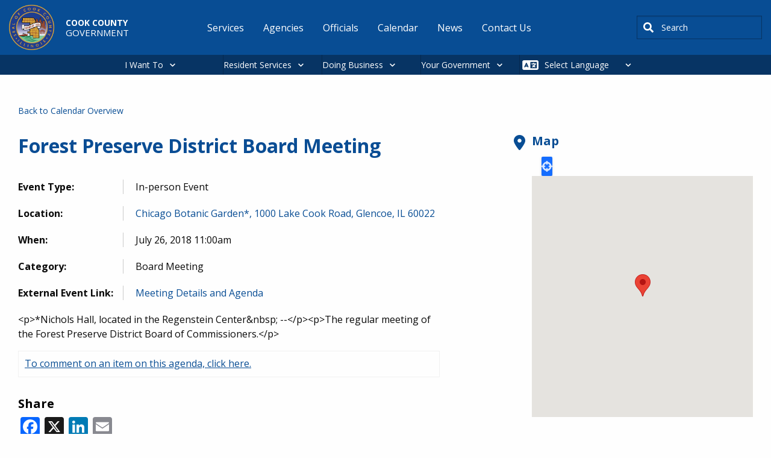

--- FILE ---
content_type: text/html; charset=UTF-8
request_url: https://www.cookcountyil.gov/events/forest-preserve-district-board-meeting-2
body_size: 12960
content:
<!DOCTYPE html>
<html lang="en" dir="ltr" prefix="og: https://ogp.me/ns#" class="no-js">
  <head>
    <meta charset="utf-8" />
<meta name="description" content="*Nichols Hall, located in the Regenstein Center --The regular meeting of the Forest Preserve District Board of Commissioners." />
<meta name="abstract" content="*Nichols Hall, located in the Regenstein Center --The regular meeting of the Forest Preserve District Board of Commissioners." />
<meta name="keywords" content="Board Meeting" />
<link rel="canonical" href="https://www.cookcountyil.gov/events/forest-preserve-district-board-meeting-2" />
<meta property="og:site_name" content="Cook County" />
<meta property="og:type" content="government" />
<meta property="og:url" content="https://www.cookcountyil.gov/events/forest-preserve-district-board-meeting-2" />
<meta property="og:title" content="Forest Preserve District Board Meeting" />
<meta property="og:image" content="https://www.cookcountyil.gov/themes/custom/cook_county/cc_og_image.png" />
<meta property="og:image:alt" content="Cook County" />
<meta name="Generator" content="Drupal 10 (https://www.drupal.org)" />
<meta name="MobileOptimized" content="width" />
<meta name="HandheldFriendly" content="true" />
<meta name="viewport" content="width=device-width, initial-scale=1.0" />
<meta http-equiv="ImageToolbar" content="false" />
<link rel="icon" href="/themes/custom/cook_county/favicon.ico" type="image/vnd.microsoft.icon" />
<script>window.a2a_config=window.a2a_config||{};a2a_config.callbacks=[];a2a_config.overlays=[];a2a_config.templates={};</script>

    <title>Forest Preserve District Board Meeting</title>
    <link rel="stylesheet" media="all" href="/modules/contrib/cohesion/css/reset.css?t8kp7o" />
<link rel="stylesheet" media="all" href="/sites/g/files/ywwepo161/files/cohesion/styles/base/cook-county-stylesheet.min.css?t8kp7o" />
<link rel="stylesheet" media="all" href="/themes/contrib/stable/css/system/components/align.module.css?t8kp7o" />
<link rel="stylesheet" media="all" href="/themes/contrib/stable/css/system/components/fieldgroup.module.css?t8kp7o" />
<link rel="stylesheet" media="all" href="/themes/contrib/stable/css/system/components/container-inline.module.css?t8kp7o" />
<link rel="stylesheet" media="all" href="/themes/contrib/stable/css/system/components/clearfix.module.css?t8kp7o" />
<link rel="stylesheet" media="all" href="/themes/contrib/stable/css/system/components/details.module.css?t8kp7o" />
<link rel="stylesheet" media="all" href="/themes/contrib/stable/css/system/components/hidden.module.css?t8kp7o" />
<link rel="stylesheet" media="all" href="/themes/contrib/stable/css/system/components/item-list.module.css?t8kp7o" />
<link rel="stylesheet" media="all" href="/themes/contrib/stable/css/system/components/js.module.css?t8kp7o" />
<link rel="stylesheet" media="all" href="/themes/contrib/stable/css/system/components/nowrap.module.css?t8kp7o" />
<link rel="stylesheet" media="all" href="/themes/contrib/stable/css/system/components/position-container.module.css?t8kp7o" />
<link rel="stylesheet" media="all" href="/themes/contrib/stable/css/system/components/reset-appearance.module.css?t8kp7o" />
<link rel="stylesheet" media="all" href="/themes/contrib/stable/css/system/components/resize.module.css?t8kp7o" />
<link rel="stylesheet" media="all" href="/themes/contrib/stable/css/system/components/system-status-counter.css?t8kp7o" />
<link rel="stylesheet" media="all" href="/themes/contrib/stable/css/system/components/system-status-report-counters.css?t8kp7o" />
<link rel="stylesheet" media="all" href="/themes/contrib/stable/css/system/components/system-status-report-general-info.css?t8kp7o" />
<link rel="stylesheet" media="all" href="/themes/contrib/stable/css/system/components/tablesort.module.css?t8kp7o" />
<link rel="stylesheet" media="all" href="/themes/contrib/stable/css/core/components/progress.module.css?t8kp7o" />
<link rel="stylesheet" media="all" href="/themes/contrib/stable/css/core/components/ajax-progress.module.css?t8kp7o" />
<link rel="stylesheet" media="all" href="/sites/g/files/ywwepo161/files/cohesion/styles/theme/cook-county-stylesheet.min.css?t8kp7o" />
<link rel="stylesheet" media="all" href="/themes/contrib/stable/css/filter/filter.caption.css?t8kp7o" />
<link rel="stylesheet" media="all" href="/themes/contrib/stable/css/media/filter.caption.css?t8kp7o" />
<link rel="stylesheet" media="all" href="/themes/contrib/stable/css/system/system.admin.css?t8kp7o" />
<link rel="stylesheet" media="all" href="/themes/contrib/stable/css/system/system.maintenance.css?t8kp7o" />
<link rel="stylesheet" media="all" href="/modules/contrib/addtoany/css/addtoany.css?t8kp7o" />
<link rel="stylesheet" media="all" href="https://use.fontawesome.com/releases/v6.1.2/css/all.css" />
<link rel="stylesheet" media="all" href="https://use.fontawesome.com/releases/v6.1.2/js/v4-shims.js" />
<link rel="stylesheet" media="all" href="/modules/contrib/geolocation/css/geolocation-map.css?t8kp7o" />
<link rel="stylesheet" media="all" href="/modules/contrib/google_cse/css/google_cse.css?t8kp7o" />
<link rel="stylesheet" media="all" href="/modules/contrib/google_cse/css/no_watermark.css?t8kp7o" />
<link rel="stylesheet" media="all" href="/modules/contrib/tb_megamenu/dist/base.css?t8kp7o" />
<link rel="stylesheet" media="all" href="/modules/contrib/tb_megamenu/dist/styles.css?t8kp7o" />
<link rel="stylesheet" media="all" href="/themes/custom/cook_county/css/foundation.css?t8kp7o" />
<link rel="stylesheet" media="all" href="/themes/contrib/zurb_foundation/css/foundation.min.css?t8kp7o" />
<link rel="stylesheet" media="all" href="/themes/contrib/zurb_foundation/css/motion-ui.min.css?t8kp7o" />
<link rel="stylesheet" media="all" href="/themes/contrib/zurb_foundation/css/zurb_foundation.css?t8kp7o" />
<link rel="stylesheet" media="all" href="/themes/custom/cook_county_base/css/base.css?t8kp7o" />
<link rel="stylesheet" media="all" href="/themes/custom/cook_county/css/cook_county.css?t8kp7o" />

    <script type="application/json" data-drupal-selector="drupal-settings-json">{"path":{"baseUrl":"\/","pathPrefix":"","currentPath":"node\/4764","currentPathIsAdmin":false,"isFront":false,"currentLanguage":"en"},"pluralDelimiter":"\u0003","suppressDeprecationErrors":true,"ajaxPageState":{"libraries":"[base64]","theme":"cook_county","theme_token":null},"ajaxTrustedUrl":{"\/search\/results":true},"gtag":{"tagId":"G-LMEDTH47YF","consentMode":false,"otherIds":[],"events":[],"additionalConfigInfo":[]},"gtm":{"tagId":null,"settings":{"data_layer":"dataLayer","include_classes":false,"allowlist_classes":"","blocklist_classes":"","include_environment":false,"environment_id":"","environment_token":""},"tagIds":["GTM-W9K2SDNZ"]},"cohesion":{"currentAdminTheme":"cook_county_admin","front_end_settings":{"global_js":{"matchHeight":1,"parallax_scrolling":1,"cohMatchHeights":1}},"google_map_api_key":"AIzaSyDyNGo-8fDLe-LZuEQVO9JcMRYvoo8Y_NM","google_map_api_key_geo":"AIzaSyCLhzWjP8HbiFi6Ptn6VOecMsJO1CQOKmw","animate_on_view_mobile":"DISABLED","add_animation_classes":"DISABLED","responsive_grid_settings":{"gridType":"desktop-first","columns":12,"breakpoints":{"xl":{"width":1400,"innerGutter":30,"outerGutter":30,"widthType":"fixed","previewColumns":12,"label":"Television","class":"coh-icon-television","iconHex":"F26C","boxedWidth":1340},"lg":{"width":1170,"innerGutter":30,"outerGutter":30,"widthType":"fixed","previewColumns":12,"label":"Desktop","class":"coh-icon-desktop","iconHex":"F108","boxedWidth":1110},"md":{"width":1024,"innerGutter":30,"outerGutter":30,"widthType":"fixed","previewColumns":12,"label":"Laptop","class":"coh-icon-laptop","iconHex":"F109","boxedWidth":964},"sm":{"width":768,"innerGutter":30,"outerGutter":30,"widthType":"fixed","previewColumns":12,"label":"Tablet","class":"coh-icon-tablet","iconHex":"F10A","boxedWidth":708},"ps":{"width":565,"innerGutter":30,"outerGutter":30,"widthType":"fixed","previewColumns":12,"label":"Mobile landscape","class":"coh-icon-mobile-landscape","iconHex":"E91E","boxedWidth":505},"xs":{"width":320,"innerGutter":20,"outerGutter":20,"widthType":"fluid","mobilePlaceholderWidth":320,"mobilePlaceholderType":"fluid","previewColumns":12,"label":"Mobile","class":"coh-icon-mobile","iconHex":"F10B","boxedWidth":280}}},"use_dx8":true,"sidebar_view_style":"titles","log_dx8_error":false,"error_url":"\/cohesionapi\/logger\/jserrors","dx8_content_paths":[["settings","content"],["settings","content","text"],["settings","markerInfo","text"],["settings","title"],["markup","prefix"],["markup","suffix"],["markup","attributes",["value"]],["hideNoData","hideData"],["hideNoData","hideData","text"]]},"googlePSE":{"language":"en","displayWatermark":0},"geolocation":{"maps":{"map-696ac16b45a04":{"map_center":{"fit_bounds":{"map_center_id":"fit_bounds","option_id":"fit_bounds","settings":{"min_zoom":null,"reset_zoom":true},"weight":-101}},"settings":{"google_map_settings":{"map_features":{"marker_infowindow":{"enabled":true,"weight":0,"settings":{"info_auto_display":false,"disable_auto_pan":true,"info_window_solitary":true,"max_width":null}},"control_locate":{"enabled":true,"weight":0,"settings":{"position":"TOP_LEFT"}},"control_zoom":{"enabled":true,"weight":0,"settings":{"position":"RIGHT_CENTER","behavior":"default","style":"LARGE"}},"control_maptype":{"enabled":true,"weight":0,"settings":{"position":"RIGHT_BOTTOM","behavior":"default","style":"DEFAULT"}},"google_maps_layer_bicycling":{"weight":0,"enabled":false},"client_location_indicator":{"weight":0,"enabled":false},"context_popup":{"weight":0,"settings":{"content":{"value":"","format":"rich_text"}},"enabled":false},"drawing":{"weight":0,"settings":{"polyline":false,"strokeColor":"#FF0000","strokeOpacity":"0.8","strokeWeight":"2","geodesic":false,"polygon":false,"fillColor":"#FF0000","fillOpacity":"0.35"},"enabled":false},"geolocation_google_maps_control_directions":{"weight":0,"settings":{"position":"RIGHT_CENTER","behavior":"default","origin_source":"exposed","origin_static_value":"","destination_source":"exposed","destination_static_value":"","travel_mode":"exposed","directions_container":"below","directions_container_custom_id":""},"enabled":false},"map_disable_tilt":{"weight":0,"enabled":false},"map_disable_poi":{"weight":0,"enabled":false},"map_disable_user_interaction":{"weight":0,"enabled":false},"geolocation_shapes":{"weight":0,"settings":{"remove_markers":false,"polyline":true,"polyline_title":"","strokeColor":"#FF0000","strokeOpacity":0.80000000000000004,"strokeWidth":"2","polygon":false,"polygon_title":"","fillColor":"#FF0000","fillOpacity":0.34999999999999998},"enabled":false},"control_fullscreen":{"weight":0,"settings":{"position":"RIGHT_CENTER","behavior":"default"},"enabled":false},"control_geocoder":{"weight":0,"settings":{"position":"TOP_LEFT","geocoder":"google_geocoding_api","settings":{"label":"Address","description":"Enter an address to be localized.","autocomplete_min_length":1,"component_restrictions":{"route":"","country":"","administrative_area":"","locality":"","postal_code":""},"boundary_restriction":{"south":"","west":"","north":"","east":""},"region":""}},"enabled":false},"control_loading_indicator":{"weight":0,"settings":{"position":"TOP_LEFT","loading_label":"Loading"},"enabled":false},"control_recenter":{"weight":0,"settings":{"position":"TOP_LEFT"},"enabled":false},"control_rotate":{"weight":0,"settings":{"position":"RIGHT_CENTER","behavior":"default"},"enabled":false},"control_streetview":{"weight":0,"settings":{"position":"RIGHT_CENTER","behavior":"default"},"enabled":false},"map_restriction":{"weight":0,"settings":{"north":"","south":"","east":"","west":"","strict":true},"enabled":false},"map_type_style":{"weight":0,"settings":{"style":"[]"},"enabled":false},"marker_clusterer":{"weight":0,"settings":{"image_path":"","styles":"","max_zoom":15,"minimum_cluster_size":2,"zoom_on_click":true,"average_center":false,"grid_size":60},"enabled":false},"marker_icon":{"weight":0,"settings":{"marker_icon_path":"","anchor":{"x":0,"y":0},"origin":{"x":0,"y":0},"label_origin":{"x":0,"y":0},"size":{"width":null,"height":null},"scaled_size":{"width":null,"height":null}},"enabled":false},"marker_infobubble":{"weight":0,"settings":{"close_other":1,"close_button":0,"close_button_src":"","shadow_style":0,"padding":10,"border_radius":8,"border_width":2,"border_color":"#039be5","background_color":"#fff","min_width":null,"max_width":550,"min_height":null,"max_height":null,"arrow_style":2,"arrow_position":30,"arrow_size":10},"enabled":false},"marker_label":{"weight":0,"settings":{"color":"","font_family":"","font_size":"","font_weight":""},"enabled":false},"marker_opacity":{"weight":0,"settings":{"opacity":1},"enabled":false},"geolocation_marker_scroll_to_id":{"weight":0,"settings":{"scroll_target_id":""},"enabled":false},"marker_zoom_to_animate":{"weight":0,"settings":{"marker_zoom_anchor_id":""},"enabled":false},"spiderfying":{"weight":0,"settings":{"spiderfiable_marker_path":"\/modules\/contrib\/geolocation\/modules\/geolocation_google_maps\/images\/marker-plus.svg","markersWontMove":true,"markersWontHide":false,"keepSpiderfied":true,"ignoreMapClick":false,"nearbyDistance":20,"circleSpiralSwitchover":9,"circleFootSeparation":23,"spiralFootSeparation":26,"spiralLengthStart":11,"spiralLengthFactor":4,"legWeight":1.5},"enabled":false},"google_maps_layer_traffic":{"weight":0,"enabled":false},"google_maps_layer_transit":{"weight":0,"enabled":false}},"type":"ROADMAP","zoom":15,"height":"400px","width":"100%","minZoom":0,"maxZoom":20,"gestureHandling":"auto"}},"marker_infowindow":{"enable":true,"infoAutoDisplay":false,"disableAutoPan":true,"infoWindowSolitary":true,"maxWidth":null},"control_locate":{"enable":true},"control_zoom":{"enable":true,"position":"RIGHT_CENTER","behavior":"default","style":"LARGE"},"control_maptype":{"enable":true,"position":"RIGHT_BOTTOM","behavior":"default","style":"DEFAULT"}}}},"TBMegaMenu":{"TBElementsCounter":{"column":null},"theme":"cook_county","9f2161c6-f762-4e8f-b89c-37d39a966b2c":{"arrows":"0"}},"csp":{"nonce":"apAdnxEn2uS8CYq7QCb8HA"},"ajax":[],"user":{"uid":0,"permissionsHash":"300e4e316e3c0886af5e7c9583b71ede3a1d30cd39aa01b78adb3d37ba7bd4f5"}}</script>
<script src="/core/assets/vendor/modernizr/modernizr.min.js?v=3.11.7"></script>
<script src="/sites/g/files/ywwepo161/files/js/js_Pj7VOsqidYGZfAadBUz3O8gpOoR5Ygfla2snbI0U3JA.js?scope=header&amp;delta=1&amp;language=en&amp;theme=cook_county&amp;include=[base64]"></script>
<script src="/modules/contrib/google_tag/js/gtag.js?t8kp7o"></script>
<script src="/modules/contrib/google_tag/js/gtm.js?t8kp7o"></script>

    <cohesion-placeholder></cohesion-placeholder>

    
  </head>
  <body class="lang-en section-events path-node node--type-event page-node-type-event">
  <a href="#main-content" class="show-on-focus skip-link">
    Skip to main content
  </a>
  <noscript><iframe src="https://www.googletagmanager.com/ns.html?id=GTM-W9K2SDNZ"
                  height="0" width="0" style="display:none;visibility:hidden"></iframe></noscript>

    <div class="dialog-off-canvas-main-canvas" data-off-canvas-main-canvas>
    
<div class="off-canvas-wrapper">
  <div class="inner-wrap off-canvas-wrapper-inner" id="inner-wrap" data-off-canvas-wrapper>
    <aside id="left-off-canvas-menu" class="off-canvas left-off-canvas-menu position-left" role="complementary" data-off-canvas>
        <div>
    <div id="block-cook-county-alerts-local-alerts" data-block-plugin-id="cook_county_local_alerts" class="settings-tray-editable block-cook-county-alerts-local-alerts block block-cook-county-alerts block-cook-county-local-alerts" data-drupal-settingstray="editable">
  
    

  
          
    
    
</div>

  </div>

    </aside>

    <aside id="right-off-canvas-menu" class="off-canvas right-off-canvas-menu position-right" role="complementary" data-off-canvas>
        <div>
    
  
              <ul class="menu right-submenu">
              <li>
        <a href="/service-groups" data-drupal-link-system-path="service-groups">Bureaus and Offices</a>
                                <ul>
              <li>
        <a href="/agency/office-president" data-drupal-link-system-path="node/2151">Office of the President</a>
              </li>
          <li>
        <a href="/board-of-commissioners" data-drupal-link-system-path="node/2208">Board of Commissioners</a>
              </li>
          <li>
        <a href="/agency/secretary-board-commissioners" data-drupal-link-system-path="node/2209">Secretary to the Board of Commissioners</a>
              </li>
          <li>
        <a href="/agency/assessor" data-drupal-link-system-path="node/2225">Assessor</a>
              </li>
          <li>
        <a href="/agency/board-review" data-drupal-link-system-path="node/2223">Board of Review</a>
              </li>
          <li>
        <a href="/agency/clerk-circuit-court" data-drupal-link-system-path="node/2221">Clerk of the Circuit Court</a>
              </li>
          <li>
        <a href="/agency/county-clerk" data-drupal-link-system-path="node/2222">County Clerk</a>
              </li>
          <li>
        <a href="/agency/chief-judge" data-drupal-link-system-path="node/2175">Chief Judge</a>
              </li>
          <li>
        <a href="/agency/recorder-deeds" data-drupal-link-system-path="node/2214">Recorder of Deeds</a>
              </li>
          <li>
        <a href="/agency/sheriff" data-drupal-link-system-path="node/2213">Sheriff</a>
              </li>
          <li>
        <a href="/agency/states-attorney" data-drupal-link-system-path="node/2212">States Attorney</a>
              </li>
          <li>
        <a href="/agency/treasurer" data-drupal-link-system-path="node/2211">Treasurer</a>
              </li>
          <li>
        <a href="/agency/office-independent-inspector-general" data-drupal-link-system-path="node/2217">Office of the Independent Inspector General</a>
              </li>
        </ul>
  
              </li>
        </ul>
  



  
              <ul class="menu right-submenu">
              <li>
        <a href="/service-groups" data-drupal-link-system-path="service-groups">Services by Category</a>
                                <ul>
              <li>
        <a href="/service-groups/building-and-construction" data-drupal-link-system-path="taxonomy/term/52">Building and Construction</a>
              </li>
          <li>
        <a href="/service-groups/county-vendor-resources" data-drupal-link-system-path="taxonomy/term/59">County Vendor Resources</a>
              </li>
          <li>
        <a href="/service-groups/economic-development" data-drupal-link-system-path="taxonomy/term/56">Economic Development</a>
              </li>
          <li>
        <a href="/service-groups/environmental" data-drupal-link-system-path="taxonomy/term/58">Environmental</a>
              </li>
          <li>
        <a href="/service-groups/permits" data-drupal-link-system-path="taxonomy/term/417">Permits</a>
              </li>
          <li>
        <a href="/service-groups/roads-and-transportation" data-drupal-link-system-path="taxonomy/term/416">Roads and Transportation</a>
              </li>
          <li>
        <a href="/service-groups/tax-center" data-drupal-link-system-path="taxonomy/term/43">Tax Center</a>
              </li>
        </ul>
  
              </li>
        </ul>
  



  
              <ul class="menu right-submenu">
              <li>
        <a href="/service-groups" data-drupal-link-system-path="service-groups">Services by Category</a>
                                <ul>
              <li>
        <a href="/service-groups/community-and-family-support" data-drupal-link-system-path="taxonomy/term/55">Community and Family Support</a>
              </li>
          <li>
        <a href="/service-groups/jobs-and-employment" data-drupal-link-system-path="taxonomy/term/418">Jobs and Employment</a>
              </li>
          <li>
        <a href="/service-groups/outdoor-recreation" data-drupal-link-system-path="taxonomy/term/57">Outdoor Recreation</a>
              </li>
          <li>
        <a href="/service-groups/pets-and-animals" data-drupal-link-system-path="taxonomy/term/42">Pets and Animals</a>
              </li>
          <li>
        <a href="/service-groups/property-and-housing" data-drupal-link-system-path="taxonomy/term/44">Property and Housing</a>
              </li>
          <li>
        <a href="/service-groups/public-safety-and-jails" data-drupal-link-system-path="taxonomy/term/40">Public Safety and Jails</a>
              </li>
          <li>
        <a href="http://cookcountyil.cookcounty.acsitefactory.com/taxonomy/term/390">Unincorporated County Services</a>
              </li>
          <li>
        <a href="/service-groups/vital-records" data-drupal-link-system-path="taxonomy/term/53">Vital Records</a>
              </li>
          <li>
        <a href="/service-groups/voting-and-elections" data-drupal-link-system-path="taxonomy/term/48">Voting and Elections</a>
              </li>
          <li>
        <a href="/service-groups/your-health" data-drupal-link-system-path="taxonomy/term/54">Your Health</a>
              </li>
        </ul>
  
              </li>
        </ul>
  



  
              <ul class="menu right-submenu">
              <li>
        <a href="/service-groups" data-drupal-link-system-path="service-groups">Top Business Services</a>
              </li>
        </ul>
  



  
              <ul class="menu right-submenu">
              <li>
        <a href="/i-want-to" data-drupal-link-system-path="node/7611">Request</a>
                                <ul>
              <li>
        <a href="/service/recreation" data-drupal-link-system-path="node/3433">a cabin or campsite</a>
              </li>
          <li>
        <a href="/service/birth-certificate" data-drupal-link-system-path="node/2536">a birth certificate</a>
              </li>
          <li>
        <a href="/service/marriage-certificates" data-drupal-link-system-path="node/2555">a marriage certificate</a>
              </li>
          <li>
        <a href="/service/dui-memorial-program" data-drupal-link-system-path="node/2233">a DUI memorial</a>
              </li>
          <li>
        <a href="/service/jury-duty" data-drupal-link-system-path="node/3429">to postpone jury duty</a>
              </li>
        </ul>
  
              </li>
        </ul>
  



  
              <ul class="menu right-submenu">
              <li>
        <a href="/service-groups" data-drupal-link-system-path="service-groups">Top Services</a>
                                <ul>
              <li>
        <a href="/Budget" data-drupal-link-system-path="node/3469">Current Budget Information</a>
              </li>
          <li>
        <a href="/service/watch-live-board-proceedings" data-drupal-link-system-path="node/3521">Watch Live Board Proceedings</a>
              </li>
          <li>
        <a href="/service/freedom-information-act-offices-under-president" data-drupal-link-system-path="node/3557">Freedom of Information Act for Offices Under the President</a>
              </li>
        </ul>
  
              </li>
        </ul>
  



  
              <ul class="menu right-submenu">
              <li>
        <a href="/i-want-to" data-drupal-link-system-path="node/7611">Report</a>
                                <ul>
              <li>
        <a href="/service/problem-reporting" data-drupal-link-system-path="node/2242">a highway problem</a>
              </li>
          <li>
        <a href="/service/filing-complaint-office-independent-inspector-general" data-drupal-link-system-path="node/2464">an issue to the Inspector General</a>
              </li>
          <li>
        <a href="/service/complaint-filing-and-investigation" data-drupal-link-system-path="node/2461">discrimination</a>
              </li>
          <li>
        <a href="/service/environmental-complaints" data-drupal-link-system-path="node/2364">an environmental complaint</a>
              </li>
          <li>
        <a href="/service/tobacco-tax" data-drupal-link-system-path="node/2389">a cigarette tax violation</a>
              </li>
        </ul>
  
              </li>
        </ul>
  



  
              <ul class="menu right-submenu">
              <li>
        <a href="/service-groups" data-drupal-link-system-path="service-groups">Top Residential Services</a>
                                <ul>
              <li>
        <a href="/service/open-lectures-residents" data-drupal-link-system-path="node/6355">Open Lectures for Residents</a>
              </li>
        </ul>
  
              </li>
        </ul>
  



  
              <ul class="menu right-submenu">
              <li>
        <a href="/i-want-to" data-drupal-link-system-path="node/7611">Pay</a>
                                <ul>
              <li>
        <a href="/service/property-tax-portal" data-drupal-link-system-path="node/2553">property taxes</a>
              </li>
          <li>
        <a href="/service-groups/tax-center" data-drupal-link-system-path="taxonomy/term/43">home rule taxes</a>
              </li>
          <li>
        <a href="/service/online-traffic-ticket-payment-system" data-drupal-link-system-path="node/3435">a traffic ticket</a>
              </li>
          <li>
        <a href="/service/county-hospital-bills" data-drupal-link-system-path="node/2528">a hospital bill</a>
              </li>
          <li>
        <a href="/service/wheel-tax-vehicle-license" data-drupal-link-system-path="node/2473">for a car sticker</a>
              </li>
        </ul>
  
              </li>
        </ul>
  



  
              <ul class="menu right-submenu">
              <li>
        <a href="/i-want-to" data-drupal-link-system-path="node/7611">Apply</a>
                                <ul>
              <li>
        <a href="/service-groups/jobs-and-employment" data-drupal-link-system-path="taxonomy/term/418">for a job</a>
              </li>
          <li>
        <a href="/service/register-vote-cook-county">for voter registration</a>
              </li>
          <li>
        <a href="/service/demolition-permitting" data-drupal-link-system-path="node/2369">for a demolition permit</a>
              </li>
          <li>
        <a href="/service/picnic-grove-permits" data-drupal-link-system-path="node/3587">for a picnic permit</a>
              </li>
          <li>
        <a href="/service/constructionmaintenance-permits" data-drupal-link-system-path="node/2240">for a construction permit</a>
              </li>
          <li>
        <a href="/service/expungement-sealing-or-identity-theft-resources" data-drupal-link-system-path="node/3431">to clear my record</a>
              </li>
        </ul>
  
              </li>
        </ul>
  



  
              <ul class="menu right-submenu">
              <li>
        <a href="/i-want-to" data-drupal-link-system-path="node/7611">Find</a>
                                <ul>
              <li>
        <a href="/parking" title="Discount parking in downtown." data-drupal-link-system-path="node/11961">parking downtown</a>
              </li>
          <li>
        <a href="/service/locate-inmate" data-drupal-link-system-path="node/2526">an inmate</a>
              </li>
          <li>
        <a href="/CookCentral" data-drupal-link-system-path="node/2373">maps and data</a>
              </li>
          <li>
        <a href="/Budget" data-drupal-link-system-path="node/3469">budget information</a>
              </li>
          <li>
        <a href="/service/property-tax-portal" data-drupal-link-system-path="node/2553">property information</a>
              </li>
          <li>
        <a href="/service/collective-bargaining-agreements" data-drupal-link-system-path="node/3695">a collective bargaining agreement</a>
              </li>
        </ul>
  
              </li>
        </ul>
  



  </div>

    </aside>

    <div class="off-canvas-content" data-off-canvas-content>
      <header class="header" role="banner" aria-label="Site header">
                  <div class="grid-container">
              <div class="grid grid-x">
    <div id="block-cook-county-branding" data-block-plugin-id="system_branding_block" class="settings-tray-editable block-cook-county-branding block block-system block-system-branding-block large-3" data-drupal-settingstray="editable">

  
    

      <a href="/" rel="home">
              <img src="/sites/g/files/ywwepo161/files/cook_county_logo_0.png" alt="Home"/>
            <div class="brand-wrap">
                  Cook County<br>
                <div class="slogan">
                      Government<br>
                  </div>
      </div>

    </a>
    
</div>
<nav role="navigation" aria-labelledby="block-cook-county-main-menu-menu" id="block-cook-county-main-menu" data-block-plugin-id="system_menu_block:main" class="settings-tray-editable block-cook-county-main-menu large-7" data-drupal-settingstray="editable">
            
  <span class="block-title visually-hidden" id="block-cook-county-main-menu-menu">Main navigation</span>
  

      <div class="container main-nav">
    <div class="main-nav-header">
      <button class="hamburger" id="hamburger">&#9776;</button>
    </div>
    <div class="main-nav-wrapper" id="menu-wrap">

                        <ul class="menu dropdown" data-dropdown-menu>
                          <li>
        <a href="/i-want-to" class="hide-for-large" data-drupal-link-system-path="node/7611">I Want To</a>
              </li>
                <li>
        <a href="/service-groups" data-drupal-link-system-path="service-groups">Services</a>
              </li>
                <li>
        <a href="/agencies" title="A list of all agencies and related information." data-drupal-link-system-path="agencies">Agencies</a>
              </li>
                <li>
        <a href="/all-people" title="A list of all officials and related information." data-drupal-link-system-path="all-people">Officials</a>
              </li>
                <li>
        <a href="/calendar" title="A list of all events and related information." data-drupal-link-system-path="calendar">Calendar</a>
              </li>
                <li>
        <a href="/news" title="A list of all news and related information." data-drupal-link-system-path="news">News</a>
              </li>
                <li>
        <a href="/content/contact-us" data-drupal-link-system-path="node/2150">Contact Us</a>
              </li>
        </ul>
  

</div>
  </div>
  </nav>
<div class="search-block-form google-cse settings-tray-editable block-cook-county-searchform block block-search block-search-form-block" data-drupal-selector="search-block-form" id="block-cook-county-searchform" data-block-plugin-id="search_form_block" role="search" data-drupal-settingstray="editable">
  
    

  
          <form action="/search/results" method="get" id="search-block-form" accept-charset="UTF-8">
  <div class="js-form-item form-item js-form-type-search form-item-keys js-form-item-keys form-no-label">
      <label for="edit-keys" class="show-for-sr">Search</label>
        <input title="Enter the terms you wish to search for." placeholder="i.e., mortgage assistance" data-drupal-selector="edit-keys" type="search" id="edit-keys" name="keys" value="" size="40" maxlength="128" class="form-search" />

        </div>
<div data-drupal-selector="edit-actions" class="form-actions js-form-wrapper form-wrapper" id="edit-actions"><input class="success button radius js-form-submit form-submit" data-drupal-selector="edit-submit" type="submit" id="edit-submit" value="Search" />
</div>

</form>

    
    
</div>

  </div>

          </div>
              </header>

                        <div>
    <div id="block-megamenu" data-block-plugin-id="tb_megamenu_menu_block:megamenu" class="settings-tray-editable block-megamenu block block-tb-megamenu block-tb-megamenu-menu-blockmegamenu" data-drupal-settingstray="editable">
  
    

  
          <nav  class="tbm tbm-megamenu tbm-no-arrows" id="9f2161c6-f762-4e8f-b89c-37d39a966b2c" data-breakpoint="1200" aria-label="megamenu navigation">
      <button class="tbm-button" type="button" aria-label="Toggle Menu Button">
      <span class="tbm-button-container">
        <span></span>
        <span></span>
        <span></span>
        <span></span>
      </span>
    </button>
    <div class="tbm-collapse  always-show">
    <ul  class="tbm-nav level-0 items-4" >
        <li  class="tbm-item level-1 tbm-justify tbm-item--has-dropdown" aria-level="1" >
      <div class="tbm-link-container">
            <a href="/i-want-to"  class="tbm-link level-1 tbm-toggle" aria-expanded="false">
                I Want To
          </a>
                <button class="tbm-submenu-toggle"><span class="visually-hidden">Toggle submenu</span></button>
          </div>
    <div  class="tbm-submenu tbm-item-child">
      <div  class="tbm-row">
      <div  class="tbm-column span2">
  <div class="tbm-column-inner">
                 <div  class="tbm-block">
    <div class="block-inner">
      <nav role="navigation" aria-labelledby="block-system-menu-blockapply-menu" id="block-system-menu-blockapply" data-block-plugin-id="system_menu_block:apply" class="block-system-menu-blockapply">
            
  <h2 class="block-title visually-hidden" id="block-system-menu-blockapply-menu">Apply</h2>
  

        
              <ul class="menu right-submenu">
              <li>
        <a href="/i-want-to" data-drupal-link-system-path="node/7611">Apply</a>
                                <ul>
              <li>
        <a href="/service-groups/jobs-and-employment" data-drupal-link-system-path="taxonomy/term/418">for a job</a>
              </li>
          <li>
        <a href="/service/register-vote-cook-county">for voter registration</a>
              </li>
          <li>
        <a href="/service/demolition-permitting" data-drupal-link-system-path="node/2369">for a demolition permit</a>
              </li>
          <li>
        <a href="/service/picnic-grove-permits" data-drupal-link-system-path="node/3587">for a picnic permit</a>
              </li>
          <li>
        <a href="/service/constructionmaintenance-permits" data-drupal-link-system-path="node/2240">for a construction permit</a>
              </li>
          <li>
        <a href="/service/expungement-sealing-or-identity-theft-resources" data-drupal-link-system-path="node/3431">to clear my record</a>
              </li>
        </ul>
  
              </li>
        </ul>
  


  </nav>

    </div>
  </div>

      </div>
</div>

      <div  class="tbm-column span2">
  <div class="tbm-column-inner">
                 <div  class="tbm-block">
    <div class="block-inner">
      <nav role="navigation" aria-labelledby="block-system-menu-blockfind-menu" id="block-system-menu-blockfind" data-block-plugin-id="system_menu_block:find" class="block-system-menu-blockfind">
            
  <h2 class="block-title visually-hidden" id="block-system-menu-blockfind-menu">Find</h2>
  

        
              <ul class="menu right-submenu">
              <li>
        <a href="/i-want-to" data-drupal-link-system-path="node/7611">Find</a>
                                <ul>
              <li>
        <a href="/parking" title="Discount parking in downtown." data-drupal-link-system-path="node/11961">parking downtown</a>
              </li>
          <li>
        <a href="/service/locate-inmate" data-drupal-link-system-path="node/2526">an inmate</a>
              </li>
          <li>
        <a href="/CookCentral" data-drupal-link-system-path="node/2373">maps and data</a>
              </li>
          <li>
        <a href="/Budget" data-drupal-link-system-path="node/3469">budget information</a>
              </li>
          <li>
        <a href="/service/property-tax-portal" data-drupal-link-system-path="node/2553">property information</a>
              </li>
          <li>
        <a href="/service/collective-bargaining-agreements" data-drupal-link-system-path="node/3695">a collective bargaining agreement</a>
              </li>
        </ul>
  
              </li>
        </ul>
  


  </nav>

    </div>
  </div>

      </div>
</div>

      <div  class="tbm-column span2">
  <div class="tbm-column-inner">
                 <div  class="tbm-block">
    <div class="block-inner">
      <nav role="navigation" aria-labelledby="block-system-menu-blockpay-menu" id="block-system-menu-blockpay" data-block-plugin-id="system_menu_block:pay" class="block-system-menu-blockpay">
            
  <h2 class="block-title visually-hidden" id="block-system-menu-blockpay-menu">Pay</h2>
  

        
              <ul class="menu right-submenu">
              <li>
        <a href="/i-want-to" data-drupal-link-system-path="node/7611">Pay</a>
                                <ul>
              <li>
        <a href="/service/property-tax-portal" data-drupal-link-system-path="node/2553">property taxes</a>
              </li>
          <li>
        <a href="/service-groups/tax-center" data-drupal-link-system-path="taxonomy/term/43">home rule taxes</a>
              </li>
          <li>
        <a href="/service/online-traffic-ticket-payment-system" data-drupal-link-system-path="node/3435">a traffic ticket</a>
              </li>
          <li>
        <a href="/service/county-hospital-bills" data-drupal-link-system-path="node/2528">a hospital bill</a>
              </li>
          <li>
        <a href="/service/wheel-tax-vehicle-license" data-drupal-link-system-path="node/2473">for a car sticker</a>
              </li>
        </ul>
  
              </li>
        </ul>
  


  </nav>

    </div>
  </div>

      </div>
</div>

      <div  class="tbm-column span2">
  <div class="tbm-column-inner">
                 <div  class="tbm-block">
    <div class="block-inner">
      <nav role="navigation" aria-labelledby="block-system-menu-blockrequest-menu" id="block-system-menu-blockrequest" data-block-plugin-id="system_menu_block:request" class="block-system-menu-blockrequest">
            
  <h2 class="block-title visually-hidden" id="block-system-menu-blockrequest-menu">Request</h2>
  

        
              <ul class="menu right-submenu">
              <li>
        <a href="/i-want-to" data-drupal-link-system-path="node/7611">Request</a>
                                <ul>
              <li>
        <a href="/service/recreation" data-drupal-link-system-path="node/3433">a cabin or campsite</a>
              </li>
          <li>
        <a href="/service/birth-certificate" data-drupal-link-system-path="node/2536">a birth certificate</a>
              </li>
          <li>
        <a href="/service/marriage-certificates" data-drupal-link-system-path="node/2555">a marriage certificate</a>
              </li>
          <li>
        <a href="/service/dui-memorial-program" data-drupal-link-system-path="node/2233">a DUI memorial</a>
              </li>
          <li>
        <a href="/service/jury-duty" data-drupal-link-system-path="node/3429">to postpone jury duty</a>
              </li>
        </ul>
  
              </li>
        </ul>
  


  </nav>

    </div>
  </div>

      </div>
</div>

      <div  class="tbm-column span2">
  <div class="tbm-column-inner">
                 <div  class="tbm-block">
    <div class="block-inner">
      <nav role="navigation" aria-labelledby="block-system-menu-blockreport-menu" id="block-system-menu-blockreport" data-block-plugin-id="system_menu_block:report" class="block-system-menu-blockreport">
            
  <h2 class="block-title visually-hidden" id="block-system-menu-blockreport-menu">Report</h2>
  

        
              <ul class="menu right-submenu">
              <li>
        <a href="/i-want-to" data-drupal-link-system-path="node/7611">Report</a>
                                <ul>
              <li>
        <a href="/service/problem-reporting" data-drupal-link-system-path="node/2242">a highway problem</a>
              </li>
          <li>
        <a href="/service/filing-complaint-office-independent-inspector-general" data-drupal-link-system-path="node/2464">an issue to the Inspector General</a>
              </li>
          <li>
        <a href="/service/complaint-filing-and-investigation" data-drupal-link-system-path="node/2461">discrimination</a>
              </li>
          <li>
        <a href="/service/environmental-complaints" data-drupal-link-system-path="node/2364">an environmental complaint</a>
              </li>
          <li>
        <a href="/service/tobacco-tax" data-drupal-link-system-path="node/2389">a cigarette tax violation</a>
              </li>
        </ul>
  
              </li>
        </ul>
  


  </nav>

    </div>
  </div>

      </div>
</div>

  </div>

  </div>

</li>

                <li  class="tbm-item level-1 tbm-left tbm-item--has-dropdown" aria-level="1" >
      <div class="tbm-link-container">
            <span class="tbm-link level-1 no-link tbm-toggle" tabindex="0" aria-expanded="false" role="button">
                Resident Services
          </span>
                <button class="tbm-submenu-toggle"><span class="visually-hidden">Toggle submenu</span></button>
          </div>
    <div  class="tbm-submenu tbm-item-child">
      <div  class="tbm-row">
      <div  class="tbm-column span3">
  <div class="tbm-column-inner">
                 <div  class="tbm-block">
    <div class="block-inner">
      <nav role="navigation" aria-labelledby="block-system-menu-blocktop-residential-services-menu" id="block-system-menu-blocktop-residential-services" data-block-plugin-id="system_menu_block:top-residential-services" class="block-system-menu-blocktop-residential-services">
            
  <h2 class="block-title visually-hidden" id="block-system-menu-blocktop-residential-services-menu">Top Residential Services</h2>
  

        
              <ul class="menu right-submenu">
              <li>
        <a href="/service-groups" data-drupal-link-system-path="service-groups">Top Residential Services</a>
                                <ul>
              <li>
        <a href="/service/open-lectures-residents" data-drupal-link-system-path="node/6355">Open Lectures for Residents</a>
              </li>
        </ul>
  
              </li>
        </ul>
  


  </nav>

    </div>
  </div>

      </div>
</div>

      <div  class="tbm-column span9">
  <div class="tbm-column-inner">
                 <div  class="tbm-block">
    <div class="block-inner">
      <nav role="navigation" aria-labelledby="block-system-menu-blockresidential-services-by-category-menu" id="block-system-menu-blockresidential-services-by-category" data-block-plugin-id="system_menu_block:residential-services-by-category" class="block-system-menu-blockresidential-services-by-category">
            
  <h2 class="block-title visually-hidden" id="block-system-menu-blockresidential-services-by-category-menu">Residential Services by Category</h2>
  

        
              <ul class="menu right-submenu">
              <li>
        <a href="/service-groups" data-drupal-link-system-path="service-groups">Services by Category</a>
                                <ul>
              <li>
        <a href="/service-groups/community-and-family-support" data-drupal-link-system-path="taxonomy/term/55">Community and Family Support</a>
              </li>
          <li>
        <a href="/service-groups/jobs-and-employment" data-drupal-link-system-path="taxonomy/term/418">Jobs and Employment</a>
              </li>
          <li>
        <a href="/service-groups/outdoor-recreation" data-drupal-link-system-path="taxonomy/term/57">Outdoor Recreation</a>
              </li>
          <li>
        <a href="/service-groups/pets-and-animals" data-drupal-link-system-path="taxonomy/term/42">Pets and Animals</a>
              </li>
          <li>
        <a href="/service-groups/property-and-housing" data-drupal-link-system-path="taxonomy/term/44">Property and Housing</a>
              </li>
          <li>
        <a href="/service-groups/public-safety-and-jails" data-drupal-link-system-path="taxonomy/term/40">Public Safety and Jails</a>
              </li>
          <li>
        <a href="http://cookcountyil.cookcounty.acsitefactory.com/taxonomy/term/390">Unincorporated County Services</a>
              </li>
          <li>
        <a href="/service-groups/vital-records" data-drupal-link-system-path="taxonomy/term/53">Vital Records</a>
              </li>
          <li>
        <a href="/service-groups/voting-and-elections" data-drupal-link-system-path="taxonomy/term/48">Voting and Elections</a>
              </li>
          <li>
        <a href="/service-groups/your-health" data-drupal-link-system-path="taxonomy/term/54">Your Health</a>
              </li>
        </ul>
  
              </li>
        </ul>
  


  </nav>

    </div>
  </div>

      </div>
</div>

  </div>

  </div>

</li>

                <li  class="tbm-item level-1 tbm-justify tbm-item--has-dropdown" aria-level="1" >
      <div class="tbm-link-container">
            <span class="tbm-link level-1 no-link tbm-toggle" tabindex="0" aria-expanded="false" role="button">
                Doing Business
          </span>
                <button class="tbm-submenu-toggle"><span class="visually-hidden">Toggle submenu</span></button>
          </div>
    <div  class="tbm-submenu tbm-item-child">
      <div  class="tbm-row">
      <div  class="tbm-column span3">
  <div class="tbm-column-inner">
                 <div  class="tbm-block">
    <div class="block-inner">
      <nav role="navigation" aria-labelledby="block-system-menu-blocktop-business-services-menu" id="block-system-menu-blocktop-business-services" data-block-plugin-id="system_menu_block:top-business-services" class="block-system-menu-blocktop-business-services">
            
  <h2 class="block-title visually-hidden" id="block-system-menu-blocktop-business-services-menu">Top Business Services</h2>
  

        
              <ul class="menu right-submenu">
              <li>
        <a href="/service-groups" data-drupal-link-system-path="service-groups">Top Business Services</a>
              </li>
        </ul>
  


  </nav>

    </div>
  </div>

      </div>
</div>

      <div  class="tbm-column span9">
  <div class="tbm-column-inner">
                 <div  class="tbm-block">
    <div class="block-inner">
      <nav role="navigation" aria-labelledby="block-system-menu-blockbusiness-services-by-category-menu" id="block-system-menu-blockbusiness-services-by-category" data-block-plugin-id="system_menu_block:business-services-by-category" class="block-system-menu-blockbusiness-services-by-category">
            
  <h2 class="block-title visually-hidden" id="block-system-menu-blockbusiness-services-by-category-menu">Business Services by Category</h2>
  

        
              <ul class="menu right-submenu">
              <li>
        <a href="/service-groups" data-drupal-link-system-path="service-groups">Services by Category</a>
                                <ul>
              <li>
        <a href="/service-groups/building-and-construction" data-drupal-link-system-path="taxonomy/term/52">Building and Construction</a>
              </li>
          <li>
        <a href="/service-groups/county-vendor-resources" data-drupal-link-system-path="taxonomy/term/59">County Vendor Resources</a>
              </li>
          <li>
        <a href="/service-groups/economic-development" data-drupal-link-system-path="taxonomy/term/56">Economic Development</a>
              </li>
          <li>
        <a href="/service-groups/environmental" data-drupal-link-system-path="taxonomy/term/58">Environmental</a>
              </li>
          <li>
        <a href="/service-groups/permits" data-drupal-link-system-path="taxonomy/term/417">Permits</a>
              </li>
          <li>
        <a href="/service-groups/roads-and-transportation" data-drupal-link-system-path="taxonomy/term/416">Roads and Transportation</a>
              </li>
          <li>
        <a href="/service-groups/tax-center" data-drupal-link-system-path="taxonomy/term/43">Tax Center</a>
              </li>
        </ul>
  
              </li>
        </ul>
  


  </nav>

    </div>
  </div>

      </div>
</div>

  </div>

  </div>

</li>

                <li  class="tbm-item level-1 tbm-justify tbm-item--has-dropdown" aria-level="1" >
      <div class="tbm-link-container">
            <span class="tbm-link level-1 no-link tbm-toggle" tabindex="0" aria-expanded="false" role="button">
                Your Government
          </span>
                <button class="tbm-submenu-toggle"><span class="visually-hidden">Toggle submenu</span></button>
          </div>
    <div  class="tbm-submenu tbm-item-child">
      <div  class="tbm-row">
      <div  class="tbm-column span3">
  <div class="tbm-column-inner">
                 <div  class="tbm-block">
    <div class="block-inner">
      <nav role="navigation" aria-labelledby="block-system-menu-blocktop-government-services-menu" id="block-system-menu-blocktop-government-services" data-block-plugin-id="system_menu_block:top-government-services" class="block-system-menu-blocktop-government-services">
            
  <h2 class="block-title visually-hidden" id="block-system-menu-blocktop-government-services-menu">Top Government Services</h2>
  

        
              <ul class="menu right-submenu">
              <li>
        <a href="/service-groups" data-drupal-link-system-path="service-groups">Top Services</a>
                                <ul>
              <li>
        <a href="/Budget" data-drupal-link-system-path="node/3469">Current Budget Information</a>
              </li>
          <li>
        <a href="/service/watch-live-board-proceedings" data-drupal-link-system-path="node/3521">Watch Live Board Proceedings</a>
              </li>
          <li>
        <a href="/service/freedom-information-act-offices-under-president" data-drupal-link-system-path="node/3557">Freedom of Information Act for Offices Under the President</a>
              </li>
        </ul>
  
              </li>
        </ul>
  


  </nav>

    </div>
  </div>

      </div>
</div>

      <div  class="tbm-column span9">
  <div class="tbm-column-inner">
                 <div  class="tbm-block">
    <div class="block-inner">
      <nav role="navigation" aria-labelledby="block-system-menu-blockbureaus-and-offices-menu" id="block-system-menu-blockbureaus-and-offices" data-block-plugin-id="system_menu_block:bureaus-and-offices" class="block-system-menu-blockbureaus-and-offices">
            
  <h2 class="block-title visually-hidden" id="block-system-menu-blockbureaus-and-offices-menu">Bureaus and Offices</h2>
  

        
              <ul class="menu right-submenu">
              <li>
        <a href="/service-groups" data-drupal-link-system-path="service-groups">Bureaus and Offices</a>
                                <ul>
              <li>
        <a href="/agency/office-president" data-drupal-link-system-path="node/2151">Office of the President</a>
              </li>
          <li>
        <a href="/board-of-commissioners" data-drupal-link-system-path="node/2208">Board of Commissioners</a>
              </li>
          <li>
        <a href="/agency/secretary-board-commissioners" data-drupal-link-system-path="node/2209">Secretary to the Board of Commissioners</a>
              </li>
          <li>
        <a href="/agency/assessor" data-drupal-link-system-path="node/2225">Assessor</a>
              </li>
          <li>
        <a href="/agency/board-review" data-drupal-link-system-path="node/2223">Board of Review</a>
              </li>
          <li>
        <a href="/agency/clerk-circuit-court" data-drupal-link-system-path="node/2221">Clerk of the Circuit Court</a>
              </li>
          <li>
        <a href="/agency/county-clerk" data-drupal-link-system-path="node/2222">County Clerk</a>
              </li>
          <li>
        <a href="/agency/chief-judge" data-drupal-link-system-path="node/2175">Chief Judge</a>
              </li>
          <li>
        <a href="/agency/recorder-deeds" data-drupal-link-system-path="node/2214">Recorder of Deeds</a>
              </li>
          <li>
        <a href="/agency/sheriff" data-drupal-link-system-path="node/2213">Sheriff</a>
              </li>
          <li>
        <a href="/agency/states-attorney" data-drupal-link-system-path="node/2212">States Attorney</a>
              </li>
          <li>
        <a href="/agency/treasurer" data-drupal-link-system-path="node/2211">Treasurer</a>
              </li>
          <li>
        <a href="/agency/office-independent-inspector-general" data-drupal-link-system-path="node/2217">Office of the Independent Inspector General</a>
              </li>
        </ul>
  
              </li>
        </ul>
  


  </nav>

    </div>
  </div>

      </div>
</div>

  </div>

  </div>

</li>

    <li>
    <div id="block-cook-county-gtranslate" data-block-plugin-id="gtranslate_block" class="settings-tray-editable block-cook-county-gtranslate block block-gtranslate block-gtranslate-block" data-drupal-settingstray="editable">
  
    

  
          
<div class="gtranslate_wrapper"></div><script>window.gtranslateSettings = {"switcher_horizontal_position":"left","switcher_vertical_position":"bottom","horizontal_position":"inline","vertical_position":"inline","float_switcher_open_direction":"top","switcher_open_direction":"bottom","default_language":"en","native_language_names":0,"detect_browser_language":0,"add_new_line":1,"select_language_label":"Select Language","flag_size":32,"flag_style":"2d","globe_size":60,"alt_flags":[],"wrapper_selector":".gtranslate_wrapper","url_structure":"none","custom_domains":null,"languages":["en","ar","bg","zh-CN","zh-TW","hr","cs","da","nl","fi","fr","de","el","hi","it","ja","ko","no","pl","pt","ro","ru","es","sv","ca","tl","iw","id","lv","lt","sr","sk","sl","uk","vi","sq","et","gl","hu","mt","th","tr","fa","af","ms","sw","ga","cy","be","is","mk","yi","hy","az","eu","ka","ht","ur","bn","bs","ceb","eo","gu","ha","hmn","ig","jw","kn","km","lo","la","mi","mr","mn","ne","pa","so","ta","te","yo","zu","my","ny","kk","mg","ml","si","st","su","tg","uz","am","co","haw","ku","ky","lb","ps","sm","gd","sn","sd","fy","xh"],"custom_css":""}</script><script>(function(){var js = document.createElement('script');js.setAttribute('src', '/modules/contrib/gtranslate/js/dropdown.js');js.setAttribute('data-gt-orig-url', '/events/forest-preserve-district-board-meeting-2');js.setAttribute('data-gt-orig-domain', 'www.cookcountyil.gov');document.body.appendChild(js);})();</script>
    
    
</div>

  </li>
</ul>

      </div>
  </nav>

<script>
if (window.matchMedia("(max-width: 1200px)").matches) {
  document.getElementById("9f2161c6-f762-4e8f-b89c-37d39a966b2c").classList.add('tbm--mobile');
}


</script>

    
    
</div>

  </div>

              
            <div class="row">
                              </div>
      
      
      
      <div class="grid-container">
        <div class="grid-x grid-margin-x">
          <main id="main" class="cell cell" role="main">
                          <div class="region-highlighted panel"><div data-drupal-messages-fallback class="hidden"></div></div>                        <a id="main-content"></a>
                        <section>
                              <div class="pre-content">
                    <div>
    <div id="block-cook-county-alerts-global-alerts" data-block-plugin-id="cook_county_global_alerts" class="settings-tray-editable block-cook-county-alerts-global-alerts block block-cook-county-alerts block-cook-county-global-alerts" data-drupal-settingstray="editable">
  
    

  
          
    
    
</div>

  </div>

                </div>
                                                  <div>
    <div id="block-cook-county-content" data-block-plugin-id="system_main_block" class="block-cook-county-content block block-system block-system-main-block">
  
    

  
          
<article class="node node-type-event node-view-mode-full" id="node-4764">
  <div class="grid-container">
    <div class="grid-x">
      <div class="small-12 large-8">
        <div class="grid-x container-main-content">
          
          <div class="event-detail_pre_title">
            <a href="/calendar">Back to Calendar Overview</a>
          </div>
          <h1 class="node-title">
            <span>Forest Preserve District Board Meeting</span>

          </h1>
          

                    <div class="view-mode-full">

                                      <div class="grid-x event-detail">
                <div class="small-12 medium-4 large-3 event-detail_label">Event Type:</div>
                <div class="small-12 medium-8 large-9 event-detail_info">
            <div class="field field--node-field-event-type field--name-field-event-type field--type-list-string field--label-hidden field__item">In-person Event</div>
      
</div>
              </div>
                                      <div class="grid-x event-detail">
                <div class="small-12 medium-4 large-3 event-detail_label">Location:</div>
                <div class="small-12 medium-8 large-9 event-detail_info">
            <div class="field field--node-field-event-address field--name-field-event-address field--type-address field--label-hidden field__item">
<p class="address" translate="no">
      <a target="blank" href=https://www.google.com/maps/dir/?api=1&amp;destination=Chicago%20Botanic%20Garden%2A%201000%20Lake%20Cook%20Road%20Glencoe%20IL%2060022>
                          Chicago Botanic Garden*,
                    1000 Lake Cook Road,
                              
                    
                                      
                                  Glencoe, IL 60022
          </a>
  </p>
</div>
      
</div>
              </div>
                                      <div class="grid-x event-detail">
                <div class="small-12 medium-4 large-3 event-detail_label">When:</div>
                <div class="small-12 medium-8 large-9 event-detail_info">
            <div class="field field--node-field-event-datetime field--name-field-event-datetime field--type-smartdate field--label-hidden field__item">July 26, 2018 11:00am</div>
      
</div>
              </div>
                                      <div class="grid-x event-detail">
                <div class="small-12 medium-4 large-3 event-detail_label">Category:</div>
                <div class="small-12 medium-8 large-9 event-detail_info">
      <div class="field field--node-field-event-categories field--name-field-event-categories field--type-entity-reference field--label-hidden field__items">
              <div class="field__item">Board Meeting</div>
          </div>
  
</div>
              </div>
            
            
                          <div class="grid-x event-detail">
                <div class="small-12 medium-4 large-3 event-detail_label">External Event Link:</div>
                <div class="small-12 medium-8 large-9 event-detail_info">
            <div class="field field--node-field-event-link field--name-field-event-link field--type-link field--label-hidden field__item"><a href="https://fpdcc.legistar.com/MeetingDetail.aspx?ID=584780&amp;GUID=4E854A30-BBE7-4C02-BF55-8836B2D158B9&amp;Options=info&amp;Search=" title="">Meeting Details and Agenda</a></div>
      
</div>
              </div>
            
            
            
            <div class="field field--node-field-event-brief-description field--name-field-event-brief-description field--type-text-long field--label-hidden field__item"><p>&lt;p&gt;*Nichols Hall, located in the Regenstein Center&amp;nbsp; --&lt;/p&gt;&lt;p&gt;The regular meeting of the Forest Preserve District Board of Commissioners.&lt;/p&gt;</p>
</div>
      

            
            <div class="field field--node-field-event-detailed-description field--name-field-event-detailed-description field--type-text-long field--label-hidden field__item"><table><tbody><tr><td><a href="https://www.surveymonkey.com/r/FPD7262018" target="_blank">To comment on an item on this agenda, click here.</a></td></tr></tbody></table></div>
      

            
            <div class="field--node-field-add-to-any">
              <h3>Share</h3>
              <span class="a2a_kit a2a_kit_size_32 addtoany_list" data-a2a-url="https://www.cookcountyil.gov/events/forest-preserve-district-board-meeting-2" data-a2a-title="Forest Preserve District Board Meeting"><a class="a2a_button_facebook"></a><a class="a2a_button_x"></a><a class="a2a_button_linkedin"></a><a class="a2a_button_email"></a></span>

            </div>
          </div>
        </div>
      </div>

            <div class="small-12 large-4 right-sidebar">
                  <div class="event-sidebar-content">
            <div class="event-sidebar-content_title">
              <i class="fas fa-map-marker-alt"></i>Map
            </div>
            <div class="event-sidebar-content_info">
              
            <div class="field field--node-field-event-coordinates field--name-field-event-coordinates field--type-geolocation field--label-hidden field__item"><div  class="geolocation-map-wrapper" id="map-696ac16b45a04" data-map-type="google_maps">
    <div class="geolocation-map-controls">
                        <div class="geolocation-map-control control_locate" data-google-map-control-position="TOP_LEFT"><button class="locate">Locate</button>
</div>

                  </div>

    <div class="geolocation-map-container js-show"></div>

            <div  class="geolocation-location js-hide" id="696ac16b5ea5a" data-lat="42.149031" data-lng="-87.789605" data-set-marker="true" typeof="Place">
  <span property="geo" typeof="GeoCoordinates">
    <meta property="latitude" content="42.149031" />
    <meta property="longitude" content="-87.789605" />
  </span>

      <h2 class="location-title" property="name">42.149031, -87.789605</h2>
  
  </div>
    </div>
</div>
      

            </div>
          </div>
        
                  <div class="event-sidebar-content">
            <div class="event-sidebar-content_title">
              <i class="far fa-building"></i>Related Agencies and Services
            </div>
            <div class="event-sidebar-content_info">
              
      <div class="field field--node-field-event-related-agency field--name-field-event-related-agency field--type-entity-reference field--label-hidden field__items">
              <div class="field__item"><a href="/agency/secretary-board-commissioners" hreflang="en">Secretary to the Board of Commissioners</a></div>
              <div class="field__item"><a href="/service/county-board-meetings" hreflang="en">County Board Meetings</a></div>
              <div class="field__item"><a href="/service/watch-live-board-proceedings" hreflang="en">Watch Live Board Proceedings</a></div>
          </div>
  

            </div>
          </div>
              </div>

    </div>
  </div>
</article>

    
    
</div>

  </div>

                            </section>
          </main>
        </div>
      </div>
      <footer class="footer" id="footer">
          <div class="grid-container">
            <div class="grid-x grid-margin-x medium-margin-collapse medium-padding-collapse collapse">
                              <div id="footer-first" class="cell medium-6">
                  <div class="grid-container">
                    <div class="grid-x grid-margin-x">
                                              <div id="footer-search" class="cell small-12 medium-12 large-12 block-search-footer">
                          <div>
    <div class="search-block-form google-cse settings-tray-editable block-cook-county-searchform-footer block block-search block-search-form-block" data-drupal-selector="search-block-form-2" id="block-cook-county-searchform-footer" data-block-plugin-id="search_form_block" role="search" data-drupal-settingstray="editable">
  
    

  
          <form action="/search/results" method="get" id="search-block-form--2" accept-charset="UTF-8">
  <div class="js-form-item form-item js-form-type-search form-item-keys js-form-item-keys form-no-label">
      <label for="edit-keys--2" class="show-for-sr">Search</label>
        <input title="Enter the terms you wish to search for." placeholder="i.e., mortgage assistance" data-drupal-selector="edit-keys" type="search" id="edit-keys--2" name="keys" value="" size="40" maxlength="128" class="form-search" />

        </div>
<div data-drupal-selector="edit-actions" class="form-actions js-form-wrapper form-wrapper" id="edit-actions--2"><input class="success button radius js-form-submit form-submit" data-drupal-selector="edit-submit" type="submit" id="edit-submit--2" value="Search" />
</div>

</form>

    
    
</div>

  </div>

                        </div>
                                          </div>
                  </div>
                  <div class="grid-container">
                    <div class="grid-x grid-margin-x">
                                              <div id="footer-social" class="cell small-12 medium-12 large-512">
                           <div>
    <div id="block-socialfooter" data-block-plugin-id="block_content:58ff5e3f-bc59-4887-a9a9-f396e7c031a0" class="settings-tray-editable block-socialfooter block block-block-content block-block-content58ff5e3f-bc59-4887-a9a9-f396e7c031a0" data-drupal-settingstray="editable">
  
    

  
          
            <div class="body field field--block-content-body field--name-body field--type-text-with-summary field--label-hidden field__item"><p>
<a href="http://facebook.com/cookcountygov" target="_blank"><img alt="Facebook" src="/themes/custom/cook_county/images/Facebook.png" /></a>
<a href="http://twitter.com/cookcountygov" target="_blank"><img alt="Twitter" src="/themes/custom/cook_county/images/Twitter.png" /></a>
<a href="https://youtube.com/user/CookCountyGovernment" target="_blank"><img alt="YouTube" src="/themes/custom/cook_county/images/Youtube.png" /></a>
<a href="https://www.instagram.com/cookcountygov/" target="_blank"><img alt="Instagram" src="/themes/custom/cook_county/images/Instagram.png" /></a>
</p></div>
      

    
    
</div>

  </div>

                        </div>
                                                                    <div id="footer-menu" class="cell small-12 medium-12 large-712">
                          <div>
    <div id="block-linksfooter" data-block-plugin-id="block_content:075c1552-067d-445b-8476-df00ab0b442b" class="settings-tray-editable block-linksfooter block block-block-content block-block-content075c1552-067d-445b-8476-df00ab0b442b" data-drupal-settingstray="editable">
  
    

  
          
            <div class="body field field--block-content-body field--name-body field--type-text-with-summary field--label-hidden field__item"><p><a href="/privacy-policy/">Privacy Policy</a><a href="/terms-use">Terms of Use</a></p></div>
      

    
    
</div>

  </div>

                        </div>
                                                                    <div id="footer-copyright-desktop" class="cell large-12 show-for-medium">
                           <div>
    <div id="block-copyrightfooter" data-block-plugin-id="block_content:b1f55b3b-66f1-41f3-add8-f52064b26309" class="settings-tray-editable block-copyrightfooter block block-block-content block-block-contentb1f55b3b-66f1-41f3-add8-f52064b26309" data-drupal-settingstray="editable">
  
    

  
          
            <div class="body field field--block-content-body field--name-body field--type-text-with-summary field--label-hidden field__item"><p>Cook County Government. All Rights Reserved.</p></div>
      

    
    
</div>

  </div>

                        </div>
                                          </div>
                  </div>
                </div>
                <div id="footer-middle" class="cell medium-3">
                                  </div>

                <div id="footer-last" class="cell medium-3">
                  <div class="grid-container">
                    <div class="grid-x grid-margin-x">
                        <div id="footer-leadership" class="cell large-12">
                                                       <div>
    <div id="block-leadershipfooter" data-block-plugin-id="block_content:a2aba052-6d67-4f86-bee4-39bef8b7f1cb" class="settings-tray-editable block-leadershipfooter block block-block-content block-block-contenta2aba052-6d67-4f86-bee4-39bef8b7f1cb" data-drupal-settingstray="editable">
  
    

  
          
            <div class="body field field--block-content-body field--name-body field--type-text-with-summary field--label-hidden field__item"><a href="/all-people/toni-preckwinkle"><article class="align-center" data-height data-width>
  
      
            <div class="field field--media-image field--name-image field--type-image field--label-hidden field__item">  <img loading="lazy" src="/sites/g/files/ywwepo161/files/images/2021-09-20/Toni%20Preckwinkle.png" width="446" height="166" alt="Toni Preckwinkle County Board President">

</div>
      

  </article>
</a>

<p>&nbsp;</p></div>
      

    
    
</div>

  </div>

                                                  </div>
                                              <div id="footer-copyright-mobile" class="cell large-12 hide-for-medium">
                           <div>
    <div id="block-copyrightfooter" data-block-plugin-id="block_content:b1f55b3b-66f1-41f3-add8-f52064b26309" class="settings-tray-editable block-copyrightfooter block block-block-content block-block-contentb1f55b3b-66f1-41f3-add8-f52064b26309" data-drupal-settingstray="editable">
  
    

  
          
            <div class="body field field--block-content-body field--name-body field--type-text-with-summary field--label-hidden field__item"><p>Cook County Government. All Rights Reserved.</p></div>
      

    
    
</div>

  </div>

                        </div>
                                          </div>
                  </div>
                </div>
                           </div>
          </div>
        </footer>
          </div>
  </div>
</div>

  </div>

  
  <script src="/sites/g/files/ywwepo161/files/js/js_-PYl8Yk2MCBAYg2_00MNoNciozxWGWJM21R4qRxb66I.js?scope=footer&amp;delta=0&amp;language=en&amp;theme=cook_county&amp;include=[base64]"></script>
<script src="https://static.addtoany.com/menu/page.js" defer></script>
<script src="/sites/g/files/ywwepo161/files/js/js_wNrNSnXzxfIIW2CStaPaxGr1ikIPgBW4Erqa55vWo-o.js?scope=footer&amp;delta=2&amp;language=en&amp;theme=cook_county&amp;include=[base64]"></script>
<script src="https://maps.googleapis.com/maps/api/js?libraries=&amp;key=AIzaSyDyNGo-8fDLe-LZuEQVO9JcMRYvoo8Y_NM&amp;callback=Drupal.geolocation.google.load" defer="defer" async="async"></script>
<script src="/sites/g/files/ywwepo161/files/js/js_29VQprZ0so64-ye_r3t9_eKxvNQRZw57BYOnMsM-3yg.js?scope=footer&amp;delta=4&amp;language=en&amp;theme=cook_county&amp;include=[base64]"></script>

  
  </body>
</html>


--- FILE ---
content_type: text/css
request_url: https://www.cookcountyil.gov/themes/contrib/zurb_foundation/css/motion-ui.min.css?t8kp7o
body_size: 1379
content:
.slide-in-down.mui-enter{-webkit-transition-duration:.5s;transition-duration:.5s;-webkit-transition-timing-function:linear;transition-timing-function:linear;-webkit-transform:translateY(-100%);transform:translateY(-100%);-webkit-transition-property:opacity,-webkit-transform;transition-property:opacity,-webkit-transform;transition-property:transform,opacity;transition-property:transform,opacity,-webkit-transform;-webkit-backface-visibility:hidden;backface-visibility:hidden}.slide-in-left.mui-enter,.slide-in-up.mui-enter{-webkit-transition-duration:.5s;-webkit-transition-timing-function:linear;-webkit-transition-property:opacity,-webkit-transform;-webkit-backface-visibility:hidden}.slide-in-down.mui-enter.mui-enter-active{-webkit-transform:translateY(0);transform:translateY(0)}.slide-in-left.mui-enter{transition-duration:.5s;transition-timing-function:linear;-webkit-transform:translateX(-100%);transform:translateX(-100%);transition-property:opacity,-webkit-transform;transition-property:transform,opacity;transition-property:transform,opacity,-webkit-transform;backface-visibility:hidden}.slide-in-left.mui-enter.mui-enter-active{-webkit-transform:translateX(0);transform:translateX(0)}.slide-in-up.mui-enter{transition-duration:.5s;transition-timing-function:linear;-webkit-transform:translateY(100%);transform:translateY(100%);transition-property:opacity,-webkit-transform;transition-property:transform,opacity;transition-property:transform,opacity,-webkit-transform;backface-visibility:hidden}.slide-in-right.mui-enter,.slide-out-down.mui-leave{-webkit-transition-duration:.5s;-webkit-transition-timing-function:linear;-webkit-transition-property:opacity,-webkit-transform;-webkit-backface-visibility:hidden}.slide-in-up.mui-enter.mui-enter-active{-webkit-transform:translateY(0);transform:translateY(0)}.slide-in-right.mui-enter{transition-duration:.5s;transition-timing-function:linear;-webkit-transform:translateX(100%);transform:translateX(100%);transition-property:opacity,-webkit-transform;transition-property:transform,opacity;transition-property:transform,opacity,-webkit-transform;backface-visibility:hidden}.slide-in-right.mui-enter.mui-enter-active{-webkit-transform:translateX(0);transform:translateX(0)}.slide-out-down.mui-leave{transition-duration:.5s;transition-timing-function:linear;-webkit-transform:translateY(0);transform:translateY(0);transition-property:opacity,-webkit-transform;transition-property:transform,opacity;transition-property:transform,opacity,-webkit-transform;backface-visibility:hidden}.slide-out-right.mui-leave,.slide-out-up.mui-leave{-webkit-transition-duration:.5s;-webkit-transition-timing-function:linear;-webkit-transition-property:opacity,-webkit-transform;-webkit-backface-visibility:hidden}.slide-out-down.mui-leave.mui-leave-active{-webkit-transform:translateY(100%);transform:translateY(100%)}.slide-out-right.mui-leave{transition-duration:.5s;transition-timing-function:linear;-webkit-transform:translateX(0);transform:translateX(0);transition-property:opacity,-webkit-transform;transition-property:transform,opacity;transition-property:transform,opacity,-webkit-transform;backface-visibility:hidden}.slide-out-right.mui-leave.mui-leave-active{-webkit-transform:translateX(100%);transform:translateX(100%)}.slide-out-up.mui-leave{transition-duration:.5s;transition-timing-function:linear;-webkit-transform:translateY(0);transform:translateY(0);transition-property:opacity,-webkit-transform;transition-property:transform,opacity;transition-property:transform,opacity,-webkit-transform;backface-visibility:hidden}.fade-in.mui-enter,.slide-out-left.mui-leave{-webkit-transition-duration:.5s;-webkit-transition-timing-function:linear}.slide-out-up.mui-leave.mui-leave-active{-webkit-transform:translateY(-100%);transform:translateY(-100%)}.slide-out-left.mui-leave{transition-duration:.5s;transition-timing-function:linear;-webkit-transform:translateX(0);transform:translateX(0);-webkit-transition-property:opacity,-webkit-transform;transition-property:opacity,-webkit-transform;transition-property:transform,opacity;transition-property:transform,opacity,-webkit-transform;-webkit-backface-visibility:hidden;backface-visibility:hidden}.slide-out-left.mui-leave.mui-leave-active{-webkit-transform:translateX(-100%);transform:translateX(-100%)}.fade-in.mui-enter{transition-duration:.5s;transition-timing-function:linear;opacity:0;-webkit-transition-property:opacity;transition-property:opacity}.fade-out.mui-leave,.hinge-in-from-top.mui-enter{-webkit-transition-duration:.5s;-webkit-transition-timing-function:linear}.fade-in.mui-enter.mui-enter-active{opacity:1}.fade-out.mui-leave{transition-duration:.5s;transition-timing-function:linear;opacity:1;-webkit-transition-property:opacity;transition-property:opacity}.fade-out.mui-leave.mui-leave-active{opacity:0}.hinge-in-from-top.mui-enter{transition-duration:.5s;transition-timing-function:linear;-webkit-transform:perspective(2000px) rotateX(-90deg);transform:perspective(2000px) rotateX(-90deg);-webkit-transform-origin:top;transform-origin:top;-webkit-transition-property:opacity,-webkit-transform;transition-property:opacity,-webkit-transform;transition-property:transform,opacity;transition-property:transform,opacity,-webkit-transform;opacity:0}.hinge-in-from-bottom.mui-enter,.hinge-in-from-right.mui-enter{-webkit-transition-duration:.5s;-webkit-transition-timing-function:linear;-webkit-transition-property:opacity,-webkit-transform}.hinge-in-from-top.mui-enter.mui-enter-active{-webkit-transform:perspective(2000px) rotate(0);transform:perspective(2000px) rotate(0);opacity:1}.hinge-in-from-right.mui-enter{transition-duration:.5s;transition-timing-function:linear;-webkit-transform:perspective(2000px) rotateY(-90deg);transform:perspective(2000px) rotateY(-90deg);-webkit-transform-origin:right;transform-origin:right;transition-property:opacity,-webkit-transform;transition-property:transform,opacity;transition-property:transform,opacity,-webkit-transform;opacity:0}.hinge-in-from-right.mui-enter.mui-enter-active{-webkit-transform:perspective(2000px) rotate(0);transform:perspective(2000px) rotate(0);opacity:1}.hinge-in-from-bottom.mui-enter{transition-duration:.5s;transition-timing-function:linear;-webkit-transform:perspective(2000px) rotateX(90deg);transform:perspective(2000px) rotateX(90deg);-webkit-transform-origin:bottom;transform-origin:bottom;transition-property:opacity,-webkit-transform;transition-property:transform,opacity;transition-property:transform,opacity,-webkit-transform;opacity:0}.hinge-in-from-left.mui-enter,.hinge-in-from-middle-x.mui-enter{-webkit-transition-duration:.5s;-webkit-transition-timing-function:linear;-webkit-transition-property:opacity,-webkit-transform}.hinge-in-from-bottom.mui-enter.mui-enter-active{-webkit-transform:perspective(2000px) rotate(0);transform:perspective(2000px) rotate(0);opacity:1}.hinge-in-from-left.mui-enter{transition-duration:.5s;transition-timing-function:linear;-webkit-transform:perspective(2000px) rotateY(90deg);transform:perspective(2000px) rotateY(90deg);-webkit-transform-origin:left;transform-origin:left;transition-property:opacity,-webkit-transform;transition-property:transform,opacity;transition-property:transform,opacity,-webkit-transform;opacity:0}.hinge-in-from-left.mui-enter.mui-enter-active{-webkit-transform:perspective(2000px) rotate(0);transform:perspective(2000px) rotate(0);opacity:1}.hinge-in-from-middle-x.mui-enter{transition-duration:.5s;transition-timing-function:linear;-webkit-transform:perspective(2000px) rotateX(-90deg);transform:perspective(2000px) rotateX(-90deg);-webkit-transform-origin:center;transform-origin:center;transition-property:opacity,-webkit-transform;transition-property:transform,opacity;transition-property:transform,opacity,-webkit-transform;opacity:0}.hinge-in-from-middle-y.mui-enter,.hinge-out-from-top.mui-leave{-webkit-transition-duration:.5s;-webkit-transition-timing-function:linear;-webkit-transition-property:opacity,-webkit-transform}.hinge-in-from-middle-x.mui-enter.mui-enter-active{-webkit-transform:perspective(2000px) rotate(0);transform:perspective(2000px) rotate(0);opacity:1}.hinge-in-from-middle-y.mui-enter{transition-duration:.5s;transition-timing-function:linear;-webkit-transform:perspective(2000px) rotateY(-90deg);transform:perspective(2000px) rotateY(-90deg);-webkit-transform-origin:center;transform-origin:center;transition-property:opacity,-webkit-transform;transition-property:transform,opacity;transition-property:transform,opacity,-webkit-transform;opacity:0}.hinge-in-from-middle-y.mui-enter.mui-enter-active{-webkit-transform:perspective(2000px) rotate(0);transform:perspective(2000px) rotate(0);opacity:1}.hinge-out-from-top.mui-leave{transition-duration:.5s;transition-timing-function:linear;-webkit-transform:perspective(2000px) rotate(0);transform:perspective(2000px) rotate(0);-webkit-transform-origin:top;transform-origin:top;transition-property:opacity,-webkit-transform;transition-property:transform,opacity;transition-property:transform,opacity,-webkit-transform;opacity:1}.hinge-out-from-bottom.mui-leave,.hinge-out-from-right.mui-leave{-webkit-transition-duration:.5s;-webkit-transition-timing-function:linear;-webkit-transition-property:opacity,-webkit-transform}.hinge-out-from-top.mui-leave.mui-leave-active{-webkit-transform:perspective(2000px) rotateX(90deg);transform:perspective(2000px) rotateX(90deg);opacity:0}.hinge-out-from-right.mui-leave{transition-duration:.5s;transition-timing-function:linear;-webkit-transform:perspective(2000px) rotate(0);transform:perspective(2000px) rotate(0);-webkit-transform-origin:right;transform-origin:right;transition-property:opacity,-webkit-transform;transition-property:transform,opacity;transition-property:transform,opacity,-webkit-transform;opacity:1}.hinge-out-from-right.mui-leave.mui-leave-active{-webkit-transform:perspective(2000px) rotateY(90deg);transform:perspective(2000px) rotateY(90deg);opacity:0}.hinge-out-from-bottom.mui-leave{transition-duration:.5s;transition-timing-function:linear;-webkit-transform:perspective(2000px) rotate(0);transform:perspective(2000px) rotate(0);-webkit-transform-origin:bottom;transform-origin:bottom;transition-property:opacity,-webkit-transform;transition-property:transform,opacity;transition-property:transform,opacity,-webkit-transform;opacity:1}.hinge-out-from-left.mui-leave,.hinge-out-from-middle-x.mui-leave{-webkit-transition-duration:.5s;-webkit-transition-timing-function:linear;-webkit-transition-property:opacity,-webkit-transform}.hinge-out-from-bottom.mui-leave.mui-leave-active{-webkit-transform:perspective(2000px) rotateX(-90deg);transform:perspective(2000px) rotateX(-90deg);opacity:0}.hinge-out-from-left.mui-leave{transition-duration:.5s;transition-timing-function:linear;-webkit-transform:perspective(2000px) rotate(0);transform:perspective(2000px) rotate(0);-webkit-transform-origin:left;transform-origin:left;transition-property:opacity,-webkit-transform;transition-property:transform,opacity;transition-property:transform,opacity,-webkit-transform;opacity:1}.hinge-out-from-left.mui-leave.mui-leave-active{-webkit-transform:perspective(2000px) rotateY(-90deg);transform:perspective(2000px) rotateY(-90deg);opacity:0}.hinge-out-from-middle-x.mui-leave{transition-duration:.5s;transition-timing-function:linear;-webkit-transform:perspective(2000px) rotate(0);transform:perspective(2000px) rotate(0);-webkit-transform-origin:center;transform-origin:center;transition-property:opacity,-webkit-transform;transition-property:transform,opacity;transition-property:transform,opacity,-webkit-transform;opacity:1}.hinge-out-from-middle-y.mui-leave,.scale-in-up.mui-enter{-webkit-transition-duration:.5s;-webkit-transition-timing-function:linear;-webkit-transition-property:opacity,-webkit-transform}.hinge-out-from-middle-x.mui-leave.mui-leave-active{-webkit-transform:perspective(2000px) rotateX(90deg);transform:perspective(2000px) rotateX(90deg);opacity:0}.hinge-out-from-middle-y.mui-leave{transition-duration:.5s;transition-timing-function:linear;-webkit-transform:perspective(2000px) rotate(0);transform:perspective(2000px) rotate(0);-webkit-transform-origin:center;transform-origin:center;transition-property:opacity,-webkit-transform;transition-property:transform,opacity;transition-property:transform,opacity,-webkit-transform;opacity:1}.hinge-out-from-middle-y.mui-leave.mui-leave-active{-webkit-transform:perspective(2000px) rotateY(90deg);transform:perspective(2000px) rotateY(90deg);opacity:0}.scale-in-up.mui-enter{transition-duration:.5s;transition-timing-function:linear;-webkit-transform:scale(.5);transform:scale(.5);transition-property:opacity,-webkit-transform;transition-property:transform,opacity;transition-property:transform,opacity,-webkit-transform;opacity:0}.scale-in-down.mui-enter,.scale-out-up.mui-leave{-webkit-transition-duration:.5s;-webkit-transition-timing-function:linear;-webkit-transition-property:opacity,-webkit-transform}.scale-in-up.mui-enter.mui-enter-active{-webkit-transform:scale(1);transform:scale(1);opacity:1}.scale-in-down.mui-enter{transition-duration:.5s;transition-timing-function:linear;-webkit-transform:scale(1.5);transform:scale(1.5);transition-property:opacity,-webkit-transform;transition-property:transform,opacity;transition-property:transform,opacity,-webkit-transform;opacity:0}.scale-in-down.mui-enter.mui-enter-active{-webkit-transform:scale(1);transform:scale(1);opacity:1}.scale-out-up.mui-leave{transition-duration:.5s;transition-timing-function:linear;-webkit-transform:scale(1);transform:scale(1);transition-property:opacity,-webkit-transform;transition-property:transform,opacity;transition-property:transform,opacity,-webkit-transform;opacity:1}.scale-out-down.mui-leave,.spin-in.mui-enter{-webkit-transition-duration:.5s;-webkit-transition-timing-function:linear;-webkit-transition-property:opacity,-webkit-transform}.scale-out-up.mui-leave.mui-leave-active{-webkit-transform:scale(1.5);transform:scale(1.5);opacity:0}.scale-out-down.mui-leave{transition-duration:.5s;transition-timing-function:linear;-webkit-transform:scale(1);transform:scale(1);transition-property:opacity,-webkit-transform;transition-property:transform,opacity;transition-property:transform,opacity,-webkit-transform;opacity:1}.scale-out-down.mui-leave.mui-leave-active{-webkit-transform:scale(.5);transform:scale(.5);opacity:0}.spin-in.mui-enter{transition-duration:.5s;transition-timing-function:linear;-webkit-transform:rotate(-.75turn);transform:rotate(-.75turn);transition-property:opacity,-webkit-transform;transition-property:transform,opacity;transition-property:transform,opacity,-webkit-transform;opacity:0}.spin-in-ccw.mui-enter,.spin-out.mui-leave{-webkit-transition-duration:.5s;-webkit-transition-timing-function:linear;-webkit-transition-property:opacity,-webkit-transform}.spin-in.mui-enter.mui-enter-active{-webkit-transform:rotate(0);transform:rotate(0);opacity:1}.spin-out.mui-leave{transition-duration:.5s;transition-timing-function:linear;-webkit-transform:rotate(0);transform:rotate(0);transition-property:opacity,-webkit-transform;transition-property:transform,opacity;transition-property:transform,opacity,-webkit-transform;opacity:1}.spin-out.mui-leave.mui-leave-active{-webkit-transform:rotate(.75turn);transform:rotate(.75turn);opacity:0}.spin-in-ccw.mui-enter{transition-duration:.5s;transition-timing-function:linear;-webkit-transform:rotate(.75turn);transform:rotate(.75turn);transition-property:opacity,-webkit-transform;transition-property:transform,opacity;transition-property:transform,opacity,-webkit-transform;opacity:0}.spin-in-ccw.mui-enter.mui-enter-active{-webkit-transform:rotate(0);transform:rotate(0);opacity:1}.spin-out-ccw.mui-leave{-webkit-transition-duration:.5s;transition-duration:.5s;-webkit-transition-timing-function:linear;transition-timing-function:linear;-webkit-transform:rotate(0);transform:rotate(0);-webkit-transition-property:opacity,-webkit-transform;transition-property:opacity,-webkit-transform;transition-property:transform,opacity;transition-property:transform,opacity,-webkit-transform;opacity:1}.spin-out-ccw.mui-leave.mui-leave-active{-webkit-transform:rotate(-.75turn);transform:rotate(-.75turn);opacity:0}.slow{-webkit-transition-duration:750ms!important;transition-duration:750ms!important}.linear{-webkit-transition-timing-function:linear!important;transition-timing-function:linear!important;-webkit-animation-timing-function:linear!important;animation-timing-function:linear!important}.ease{-webkit-transition-timing-function:ease!important;transition-timing-function:ease!important;-webkit-animation-timing-function:ease!important;animation-timing-function:ease!important}.ease-in{-webkit-transition-timing-function:ease-in!important;transition-timing-function:ease-in!important;-webkit-animation-timing-function:ease-in!important;animation-timing-function:ease-in!important}.ease-out{-webkit-transition-timing-function:ease-out!important;transition-timing-function:ease-out!important;-webkit-animation-timing-function:ease-out!important;animation-timing-function:ease-out!important}.ease-in-out{-webkit-transition-timing-function:ease-in-out!important;transition-timing-function:ease-in-out!important;-webkit-animation-timing-function:ease-in-out!important;animation-timing-function:ease-in-out!important}.bounce-in{-webkit-transition-timing-function:cubic-bezier(.485,.155,.24,1.245)!important;transition-timing-function:cubic-bezier(.485,.155,.24,1.245)!important;-webkit-animation-timing-function:cubic-bezier(.485,.155,.24,1.245)!important;animation-timing-function:cubic-bezier(.485,.155,.24,1.245)!important}.bounce-out{-webkit-transition-timing-function:cubic-bezier(.485,.155,.515,.845)!important;transition-timing-function:cubic-bezier(.485,.155,.515,.845)!important;-webkit-animation-timing-function:cubic-bezier(.485,.155,.515,.845)!important;animation-timing-function:cubic-bezier(.485,.155,.515,.845)!important}.bounce-in-out{-webkit-transition-timing-function:cubic-bezier(.76,-.245,.24,1.245)!important;transition-timing-function:cubic-bezier(.76,-.245,.24,1.245)!important;-webkit-animation-timing-function:cubic-bezier(.76,-.245,.24,1.245)!important;animation-timing-function:cubic-bezier(.76,-.245,.24,1.245)!important}.short-delay{-webkit-transition-delay:.3s!important;transition-delay:.3s!important;-webkit-animation-delay:.3s!important;animation-delay:.3s!important}.long-delay{-webkit-transition-delay:.7s!important;transition-delay:.7s!important;-webkit-animation-delay:.7s!important;animation-delay:.7s!important}.shake{-webkit-animation-name:shake-7;animation-name:shake-7}@-webkit-keyframes shake-7{0%,10%,20%,30%,40%,50%,60%,70%,80%,90%{-webkit-transform:translateX(7%);transform:translateX(7%)}15%,25%,35%,45%,5%,55%,65%,75%,85%,95%{-webkit-transform:translateX(-7%);transform:translateX(-7%)}}@keyframes shake-7{0%,10%,20%,30%,40%,50%,60%,70%,80%,90%{-webkit-transform:translateX(7%);transform:translateX(7%)}15%,25%,35%,45%,5%,55%,65%,75%,85%,95%{-webkit-transform:translateX(-7%);transform:translateX(-7%)}}.spin-cw{-webkit-animation-name:spin-cw-1turn;animation-name:spin-cw-1turn}@-webkit-keyframes spin-cw-1turn{0%{-webkit-transform:rotate(-1turn);transform:rotate(-1turn)}100%{-webkit-transform:rotate(0);transform:rotate(0)}}@keyframes spin-cw-1turn{0%{-webkit-transform:rotate(-1turn);transform:rotate(-1turn)}100%{-webkit-transform:rotate(0);transform:rotate(0)}}.spin-ccw{-webkit-animation-name:spin-ccw-1turn;animation-name:spin-ccw-1turn}@-webkit-keyframes spin-ccw-1turn{0%{-webkit-transform:rotate(0);transform:rotate(0)}100%{-webkit-transform:rotate(-1turn);transform:rotate(-1turn)}}@keyframes spin-ccw-1turn{0%{-webkit-transform:rotate(0);transform:rotate(0)}100%{-webkit-transform:rotate(-1turn);transform:rotate(-1turn)}}.wiggle{-webkit-animation-name:wiggle-7deg;animation-name:wiggle-7deg}@-webkit-keyframes wiggle-7deg{40%,50%,60%{-webkit-transform:rotate(7deg);transform:rotate(7deg)}35%,45%,55%,65%{-webkit-transform:rotate(-7deg);transform:rotate(-7deg)}0%,100%,30%,70%{-webkit-transform:rotate(0);transform:rotate(0)}}@keyframes wiggle-7deg{40%,50%,60%{-webkit-transform:rotate(7deg);transform:rotate(7deg)}35%,45%,55%,65%{-webkit-transform:rotate(-7deg);transform:rotate(-7deg)}0%,100%,30%,70%{-webkit-transform:rotate(0);transform:rotate(0)}}.shake,.spin-ccw,.spin-cw,.wiggle{-webkit-animation-duration:.5s;animation-duration:.5s}.infinite{-webkit-animation-iteration-count:infinite;animation-iteration-count:infinite}.slow{-webkit-animation-duration:750ms!important;animation-duration:750ms!important}.fast{-webkit-transition-duration:250ms!important;transition-duration:250ms!important;-webkit-animation-duration:250ms!important;animation-duration:250ms!important}